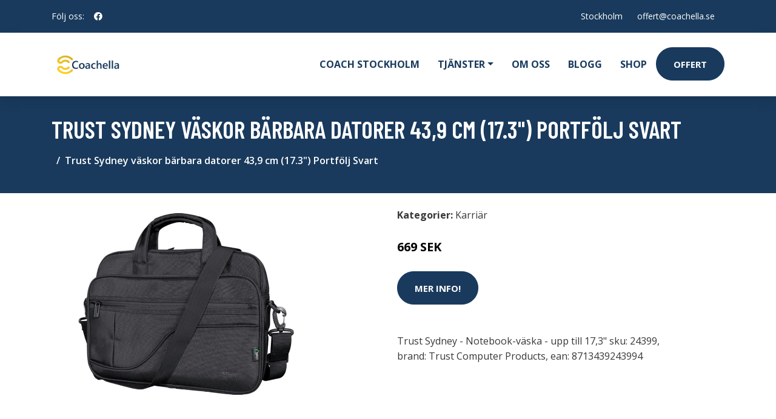

--- FILE ---
content_type: image/svg+xml
request_url: https://coachella.se/images/product-no-photo.svg
body_size: 559
content:
<svg xmlns="http://www.w3.org/2000/svg" width="600" height="400" viewBox="0 0 600 400"><path fill="#F7F6F6" d="M-1-1h602v402H-1z"/><path fill="none" d="M299.88 225.01c-4.04 0-8.11-1.17-11.69-3.62-9.44-6.46-11.87-19.4-5.41-28.85a21.9 21.9 0 0 1 1.8-2.25l-11.33-11.33H262.4c-2.38 0-4.32 1.94-4.32 4.32v45.96c0 2.38 1.94 4.32 4.32 4.32h65.46L313.9 219.6a20.885 20.885 0 0 1-14.02 5.41z"/><path fill="none" d="M292.76 214.73c4.83 3.31 11.16 2.79 15.4-.85l-17.86-17.86c-.3.35-.59.71-.85 1.09-3.94 5.77-2.46 13.67 3.31 17.62z"/><path fill="#7D7A7A" d="M340.46 234.75l-23.85-23.85-.02-.02-23.31-23.31-.02-.02-36.38-36.38a4.032 4.032 0 0 0-5.71 0 4.032 4.032 0 0 0 0 5.71l14 14h-2.78c-6.83 0-12.4 5.56-12.4 12.4v45.96c0 6.83 5.56 12.4 12.4 12.4h73.53l7.17 7.17c.79.79 1.82 1.18 2.86 1.18 1.03 0 2.07-.39 2.86-1.18a4.032 4.032 0 0 0 0-5.71l-8.35-8.35zm-51.01-37.64c.26-.38.55-.74.85-1.09l17.86 17.86c-4.25 3.64-10.57 4.16-15.4.85-5.77-3.95-7.25-11.85-3.31-17.62zm-27.05 36.45c-2.38 0-4.32-1.94-4.32-4.32v-45.96c0-2.38 1.94-4.32 4.32-4.32h10.86l11.33 11.33a19.5 19.5 0 0 0-1.8 2.25c-6.46 9.44-4.04 22.38 5.41 28.85 3.58 2.45 7.65 3.62 11.69 3.62 5.1 0 10.13-1.88 14.01-5.41l13.96 13.96H262.4zM337.6 170.89h-14.55l-7.16-10.74a4.05 4.05 0 0 0-3.36-1.8h-25.07c-2.23 0-4.04 1.81-4.04 4.04s1.81 4.04 4.04 4.04h22.91l7.16 10.74a4.05 4.05 0 0 0 3.36 1.8h16.71c2.38 0 4.32 1.94 4.32 4.32v39.02c0 2.23 1.81 4.04 4.04 4.04s4.04-1.81 4.04-4.04v-39.02c0-6.84-5.56-12.4-12.4-12.4z"/></svg>